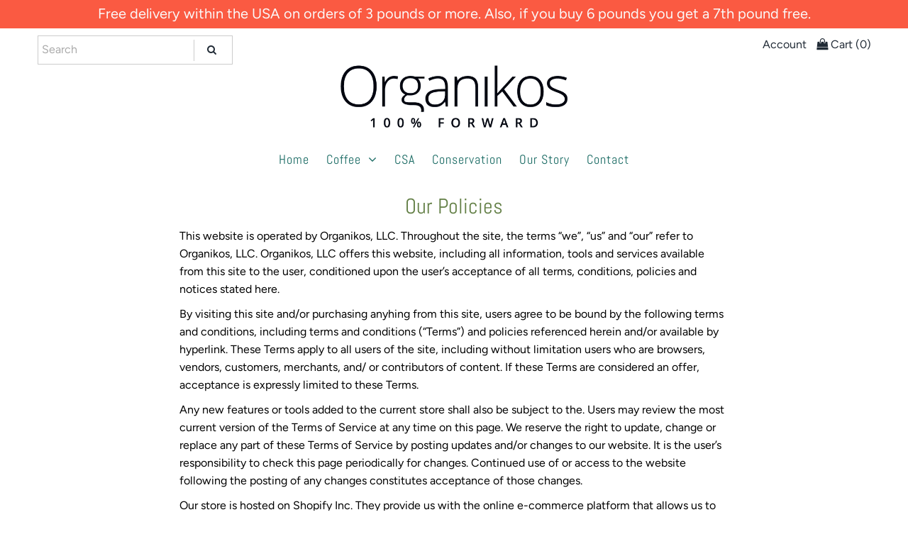

--- FILE ---
content_type: text/css
request_url: https://organikos.com/cdn/shop/t/5/assets/vantage-custom.css?v=167666753658407250111600090709
body_size: -217
content:
#page a{text-decoration:underline!important}#contact_form input{border:1px solid #CCCCCC!important}#contactFormMessage{border:1px solid #CCCCCC!important;font-family:Avenir Next}.product-vendor{font-size:12px;color:#b2292e}#shopify-section-product-template h1,#soc,.product-details li{border:none}#footer-signup button{background:#fff;color:#006937}#footer-signup form{background:#fff}#footer-signup #email-address{color:#006937}#footer-signup #email-address::placeholder{color:#006937}.section-image-with-text-overlay-page-custom-one-0 .background-image,.section-image-with-text-overlay-page-custom-two-0 .background-image,.section-image-with-text-overlay-page-custom-three-0 .background-image{background-position:center top!important}.prod-price{font-size:14px!important}.locale-selectors__container{padding-bottom:0!important}.homepage-section-1572006308488 .box-ratio img{background:#eee!important}.homepage-section-1572006308488{background:#eee!important;padding-top:40px!important}.homepage-section-1572006308488 h3{color:#006937!important}.page-custom-three td{border:none!important}.rte h4{color:#00693a!important}.rte h2{margin-top:30px!important}#breadcrumb{display:none}.shopify-payment-button__button{background-color:#b2292e!important}.shopify-payment-button__button:hover{background-color:#7f1d21!important}
/*# sourceMappingURL=/cdn/shop/t/5/assets/vantage-custom.css.map?v=167666753658407250111600090709 */
